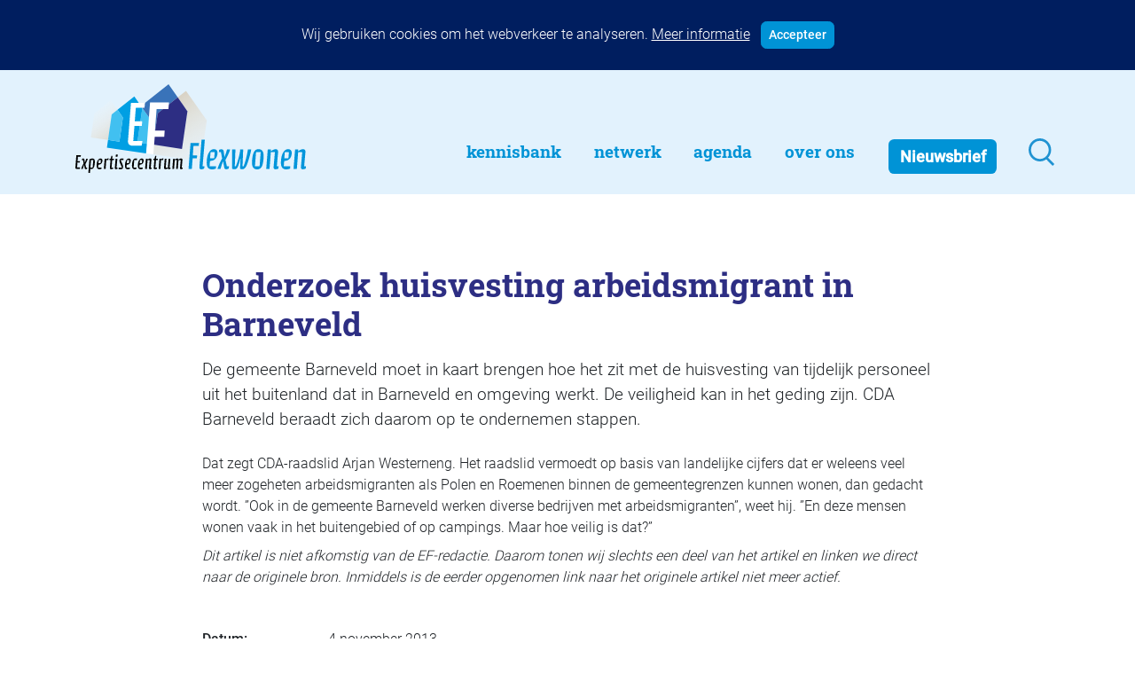

--- FILE ---
content_type: text/html; charset=UTF-8
request_url: https://flexwonen.nl/onderzoek-huisvesting-arbeidsmigrant-in-barneveld/
body_size: 8884
content:
<!doctype html>
<html lang="nl-NL">
  <head>
  <meta charset="utf-8">
  <meta http-equiv="x-ua-compatible" content="ie=edge">
  <meta name="viewport" content="width=device-width, initial-scale=1, shrink-to-fit=no, user-scalable=no">
  <title>Onderzoek huisvesting arbeidsmigrant in Barneveld &#8211; flexwonen.nl</title>
<meta name='robots' content='max-image-preview:large' />
	<style>img:is([sizes="auto" i], [sizes^="auto," i]) { contain-intrinsic-size: 3000px 1500px }</style>
	<script type="text/javascript">
/* <![CDATA[ */
window._wpemojiSettings = {"baseUrl":"https:\/\/s.w.org\/images\/core\/emoji\/16.0.1\/72x72\/","ext":".png","svgUrl":"https:\/\/s.w.org\/images\/core\/emoji\/16.0.1\/svg\/","svgExt":".svg","source":{"concatemoji":"https:\/\/flexwonen.nl\/wp-includes\/js\/wp-emoji-release.min.js?ver=6.8.3"}};
/*! This file is auto-generated */
!function(s,n){var o,i,e;function c(e){try{var t={supportTests:e,timestamp:(new Date).valueOf()};sessionStorage.setItem(o,JSON.stringify(t))}catch(e){}}function p(e,t,n){e.clearRect(0,0,e.canvas.width,e.canvas.height),e.fillText(t,0,0);var t=new Uint32Array(e.getImageData(0,0,e.canvas.width,e.canvas.height).data),a=(e.clearRect(0,0,e.canvas.width,e.canvas.height),e.fillText(n,0,0),new Uint32Array(e.getImageData(0,0,e.canvas.width,e.canvas.height).data));return t.every(function(e,t){return e===a[t]})}function u(e,t){e.clearRect(0,0,e.canvas.width,e.canvas.height),e.fillText(t,0,0);for(var n=e.getImageData(16,16,1,1),a=0;a<n.data.length;a++)if(0!==n.data[a])return!1;return!0}function f(e,t,n,a){switch(t){case"flag":return n(e,"\ud83c\udff3\ufe0f\u200d\u26a7\ufe0f","\ud83c\udff3\ufe0f\u200b\u26a7\ufe0f")?!1:!n(e,"\ud83c\udde8\ud83c\uddf6","\ud83c\udde8\u200b\ud83c\uddf6")&&!n(e,"\ud83c\udff4\udb40\udc67\udb40\udc62\udb40\udc65\udb40\udc6e\udb40\udc67\udb40\udc7f","\ud83c\udff4\u200b\udb40\udc67\u200b\udb40\udc62\u200b\udb40\udc65\u200b\udb40\udc6e\u200b\udb40\udc67\u200b\udb40\udc7f");case"emoji":return!a(e,"\ud83e\udedf")}return!1}function g(e,t,n,a){var r="undefined"!=typeof WorkerGlobalScope&&self instanceof WorkerGlobalScope?new OffscreenCanvas(300,150):s.createElement("canvas"),o=r.getContext("2d",{willReadFrequently:!0}),i=(o.textBaseline="top",o.font="600 32px Arial",{});return e.forEach(function(e){i[e]=t(o,e,n,a)}),i}function t(e){var t=s.createElement("script");t.src=e,t.defer=!0,s.head.appendChild(t)}"undefined"!=typeof Promise&&(o="wpEmojiSettingsSupports",i=["flag","emoji"],n.supports={everything:!0,everythingExceptFlag:!0},e=new Promise(function(e){s.addEventListener("DOMContentLoaded",e,{once:!0})}),new Promise(function(t){var n=function(){try{var e=JSON.parse(sessionStorage.getItem(o));if("object"==typeof e&&"number"==typeof e.timestamp&&(new Date).valueOf()<e.timestamp+604800&&"object"==typeof e.supportTests)return e.supportTests}catch(e){}return null}();if(!n){if("undefined"!=typeof Worker&&"undefined"!=typeof OffscreenCanvas&&"undefined"!=typeof URL&&URL.createObjectURL&&"undefined"!=typeof Blob)try{var e="postMessage("+g.toString()+"("+[JSON.stringify(i),f.toString(),p.toString(),u.toString()].join(",")+"));",a=new Blob([e],{type:"text/javascript"}),r=new Worker(URL.createObjectURL(a),{name:"wpTestEmojiSupports"});return void(r.onmessage=function(e){c(n=e.data),r.terminate(),t(n)})}catch(e){}c(n=g(i,f,p,u))}t(n)}).then(function(e){for(var t in e)n.supports[t]=e[t],n.supports.everything=n.supports.everything&&n.supports[t],"flag"!==t&&(n.supports.everythingExceptFlag=n.supports.everythingExceptFlag&&n.supports[t]);n.supports.everythingExceptFlag=n.supports.everythingExceptFlag&&!n.supports.flag,n.DOMReady=!1,n.readyCallback=function(){n.DOMReady=!0}}).then(function(){return e}).then(function(){var e;n.supports.everything||(n.readyCallback(),(e=n.source||{}).concatemoji?t(e.concatemoji):e.wpemoji&&e.twemoji&&(t(e.twemoji),t(e.wpemoji)))}))}((window,document),window._wpemojiSettings);
/* ]]> */
</script>
<style id='wp-emoji-styles-inline-css' type='text/css'>

	img.wp-smiley, img.emoji {
		display: inline !important;
		border: none !important;
		box-shadow: none !important;
		height: 1em !important;
		width: 1em !important;
		margin: 0 0.07em !important;
		vertical-align: -0.1em !important;
		background: none !important;
		padding: 0 !important;
	}
</style>
<style id='global-styles-inline-css' type='text/css'>
:root{--wp--preset--aspect-ratio--square: 1;--wp--preset--aspect-ratio--4-3: 4/3;--wp--preset--aspect-ratio--3-4: 3/4;--wp--preset--aspect-ratio--3-2: 3/2;--wp--preset--aspect-ratio--2-3: 2/3;--wp--preset--aspect-ratio--16-9: 16/9;--wp--preset--aspect-ratio--9-16: 9/16;--wp--preset--color--black: #000000;--wp--preset--color--cyan-bluish-gray: #abb8c3;--wp--preset--color--white: #ffffff;--wp--preset--color--pale-pink: #f78da7;--wp--preset--color--vivid-red: #cf2e2e;--wp--preset--color--luminous-vivid-orange: #ff6900;--wp--preset--color--luminous-vivid-amber: #fcb900;--wp--preset--color--light-green-cyan: #7bdcb5;--wp--preset--color--vivid-green-cyan: #00d084;--wp--preset--color--pale-cyan-blue: #8ed1fc;--wp--preset--color--vivid-cyan-blue: #0693e3;--wp--preset--color--vivid-purple: #9b51e0;--wp--preset--gradient--vivid-cyan-blue-to-vivid-purple: linear-gradient(135deg,rgba(6,147,227,1) 0%,rgb(155,81,224) 100%);--wp--preset--gradient--light-green-cyan-to-vivid-green-cyan: linear-gradient(135deg,rgb(122,220,180) 0%,rgb(0,208,130) 100%);--wp--preset--gradient--luminous-vivid-amber-to-luminous-vivid-orange: linear-gradient(135deg,rgba(252,185,0,1) 0%,rgba(255,105,0,1) 100%);--wp--preset--gradient--luminous-vivid-orange-to-vivid-red: linear-gradient(135deg,rgba(255,105,0,1) 0%,rgb(207,46,46) 100%);--wp--preset--gradient--very-light-gray-to-cyan-bluish-gray: linear-gradient(135deg,rgb(238,238,238) 0%,rgb(169,184,195) 100%);--wp--preset--gradient--cool-to-warm-spectrum: linear-gradient(135deg,rgb(74,234,220) 0%,rgb(151,120,209) 20%,rgb(207,42,186) 40%,rgb(238,44,130) 60%,rgb(251,105,98) 80%,rgb(254,248,76) 100%);--wp--preset--gradient--blush-light-purple: linear-gradient(135deg,rgb(255,206,236) 0%,rgb(152,150,240) 100%);--wp--preset--gradient--blush-bordeaux: linear-gradient(135deg,rgb(254,205,165) 0%,rgb(254,45,45) 50%,rgb(107,0,62) 100%);--wp--preset--gradient--luminous-dusk: linear-gradient(135deg,rgb(255,203,112) 0%,rgb(199,81,192) 50%,rgb(65,88,208) 100%);--wp--preset--gradient--pale-ocean: linear-gradient(135deg,rgb(255,245,203) 0%,rgb(182,227,212) 50%,rgb(51,167,181) 100%);--wp--preset--gradient--electric-grass: linear-gradient(135deg,rgb(202,248,128) 0%,rgb(113,206,126) 100%);--wp--preset--gradient--midnight: linear-gradient(135deg,rgb(2,3,129) 0%,rgb(40,116,252) 100%);--wp--preset--font-size--small: 13px;--wp--preset--font-size--medium: 20px;--wp--preset--font-size--large: 36px;--wp--preset--font-size--x-large: 42px;--wp--preset--spacing--20: 0.44rem;--wp--preset--spacing--30: 0.67rem;--wp--preset--spacing--40: 1rem;--wp--preset--spacing--50: 1.5rem;--wp--preset--spacing--60: 2.25rem;--wp--preset--spacing--70: 3.38rem;--wp--preset--spacing--80: 5.06rem;--wp--preset--shadow--natural: 6px 6px 9px rgba(0, 0, 0, 0.2);--wp--preset--shadow--deep: 12px 12px 50px rgba(0, 0, 0, 0.4);--wp--preset--shadow--sharp: 6px 6px 0px rgba(0, 0, 0, 0.2);--wp--preset--shadow--outlined: 6px 6px 0px -3px rgba(255, 255, 255, 1), 6px 6px rgba(0, 0, 0, 1);--wp--preset--shadow--crisp: 6px 6px 0px rgba(0, 0, 0, 1);}:where(body) { margin: 0; }.wp-site-blocks > .alignleft { float: left; margin-right: 2em; }.wp-site-blocks > .alignright { float: right; margin-left: 2em; }.wp-site-blocks > .aligncenter { justify-content: center; margin-left: auto; margin-right: auto; }:where(.is-layout-flex){gap: 0.5em;}:where(.is-layout-grid){gap: 0.5em;}.is-layout-flow > .alignleft{float: left;margin-inline-start: 0;margin-inline-end: 2em;}.is-layout-flow > .alignright{float: right;margin-inline-start: 2em;margin-inline-end: 0;}.is-layout-flow > .aligncenter{margin-left: auto !important;margin-right: auto !important;}.is-layout-constrained > .alignleft{float: left;margin-inline-start: 0;margin-inline-end: 2em;}.is-layout-constrained > .alignright{float: right;margin-inline-start: 2em;margin-inline-end: 0;}.is-layout-constrained > .aligncenter{margin-left: auto !important;margin-right: auto !important;}.is-layout-constrained > :where(:not(.alignleft):not(.alignright):not(.alignfull)){margin-left: auto !important;margin-right: auto !important;}body .is-layout-flex{display: flex;}.is-layout-flex{flex-wrap: wrap;align-items: center;}.is-layout-flex > :is(*, div){margin: 0;}body .is-layout-grid{display: grid;}.is-layout-grid > :is(*, div){margin: 0;}body{padding-top: 0px;padding-right: 0px;padding-bottom: 0px;padding-left: 0px;}a:where(:not(.wp-element-button)){text-decoration: underline;}:root :where(.wp-element-button, .wp-block-button__link){background-color: #32373c;border-width: 0;color: #fff;font-family: inherit;font-size: inherit;line-height: inherit;padding: calc(0.667em + 2px) calc(1.333em + 2px);text-decoration: none;}.has-black-color{color: var(--wp--preset--color--black) !important;}.has-cyan-bluish-gray-color{color: var(--wp--preset--color--cyan-bluish-gray) !important;}.has-white-color{color: var(--wp--preset--color--white) !important;}.has-pale-pink-color{color: var(--wp--preset--color--pale-pink) !important;}.has-vivid-red-color{color: var(--wp--preset--color--vivid-red) !important;}.has-luminous-vivid-orange-color{color: var(--wp--preset--color--luminous-vivid-orange) !important;}.has-luminous-vivid-amber-color{color: var(--wp--preset--color--luminous-vivid-amber) !important;}.has-light-green-cyan-color{color: var(--wp--preset--color--light-green-cyan) !important;}.has-vivid-green-cyan-color{color: var(--wp--preset--color--vivid-green-cyan) !important;}.has-pale-cyan-blue-color{color: var(--wp--preset--color--pale-cyan-blue) !important;}.has-vivid-cyan-blue-color{color: var(--wp--preset--color--vivid-cyan-blue) !important;}.has-vivid-purple-color{color: var(--wp--preset--color--vivid-purple) !important;}.has-black-background-color{background-color: var(--wp--preset--color--black) !important;}.has-cyan-bluish-gray-background-color{background-color: var(--wp--preset--color--cyan-bluish-gray) !important;}.has-white-background-color{background-color: var(--wp--preset--color--white) !important;}.has-pale-pink-background-color{background-color: var(--wp--preset--color--pale-pink) !important;}.has-vivid-red-background-color{background-color: var(--wp--preset--color--vivid-red) !important;}.has-luminous-vivid-orange-background-color{background-color: var(--wp--preset--color--luminous-vivid-orange) !important;}.has-luminous-vivid-amber-background-color{background-color: var(--wp--preset--color--luminous-vivid-amber) !important;}.has-light-green-cyan-background-color{background-color: var(--wp--preset--color--light-green-cyan) !important;}.has-vivid-green-cyan-background-color{background-color: var(--wp--preset--color--vivid-green-cyan) !important;}.has-pale-cyan-blue-background-color{background-color: var(--wp--preset--color--pale-cyan-blue) !important;}.has-vivid-cyan-blue-background-color{background-color: var(--wp--preset--color--vivid-cyan-blue) !important;}.has-vivid-purple-background-color{background-color: var(--wp--preset--color--vivid-purple) !important;}.has-black-border-color{border-color: var(--wp--preset--color--black) !important;}.has-cyan-bluish-gray-border-color{border-color: var(--wp--preset--color--cyan-bluish-gray) !important;}.has-white-border-color{border-color: var(--wp--preset--color--white) !important;}.has-pale-pink-border-color{border-color: var(--wp--preset--color--pale-pink) !important;}.has-vivid-red-border-color{border-color: var(--wp--preset--color--vivid-red) !important;}.has-luminous-vivid-orange-border-color{border-color: var(--wp--preset--color--luminous-vivid-orange) !important;}.has-luminous-vivid-amber-border-color{border-color: var(--wp--preset--color--luminous-vivid-amber) !important;}.has-light-green-cyan-border-color{border-color: var(--wp--preset--color--light-green-cyan) !important;}.has-vivid-green-cyan-border-color{border-color: var(--wp--preset--color--vivid-green-cyan) !important;}.has-pale-cyan-blue-border-color{border-color: var(--wp--preset--color--pale-cyan-blue) !important;}.has-vivid-cyan-blue-border-color{border-color: var(--wp--preset--color--vivid-cyan-blue) !important;}.has-vivid-purple-border-color{border-color: var(--wp--preset--color--vivid-purple) !important;}.has-vivid-cyan-blue-to-vivid-purple-gradient-background{background: var(--wp--preset--gradient--vivid-cyan-blue-to-vivid-purple) !important;}.has-light-green-cyan-to-vivid-green-cyan-gradient-background{background: var(--wp--preset--gradient--light-green-cyan-to-vivid-green-cyan) !important;}.has-luminous-vivid-amber-to-luminous-vivid-orange-gradient-background{background: var(--wp--preset--gradient--luminous-vivid-amber-to-luminous-vivid-orange) !important;}.has-luminous-vivid-orange-to-vivid-red-gradient-background{background: var(--wp--preset--gradient--luminous-vivid-orange-to-vivid-red) !important;}.has-very-light-gray-to-cyan-bluish-gray-gradient-background{background: var(--wp--preset--gradient--very-light-gray-to-cyan-bluish-gray) !important;}.has-cool-to-warm-spectrum-gradient-background{background: var(--wp--preset--gradient--cool-to-warm-spectrum) !important;}.has-blush-light-purple-gradient-background{background: var(--wp--preset--gradient--blush-light-purple) !important;}.has-blush-bordeaux-gradient-background{background: var(--wp--preset--gradient--blush-bordeaux) !important;}.has-luminous-dusk-gradient-background{background: var(--wp--preset--gradient--luminous-dusk) !important;}.has-pale-ocean-gradient-background{background: var(--wp--preset--gradient--pale-ocean) !important;}.has-electric-grass-gradient-background{background: var(--wp--preset--gradient--electric-grass) !important;}.has-midnight-gradient-background{background: var(--wp--preset--gradient--midnight) !important;}.has-small-font-size{font-size: var(--wp--preset--font-size--small) !important;}.has-medium-font-size{font-size: var(--wp--preset--font-size--medium) !important;}.has-large-font-size{font-size: var(--wp--preset--font-size--large) !important;}.has-x-large-font-size{font-size: var(--wp--preset--font-size--x-large) !important;}
:where(.wp-block-post-template.is-layout-flex){gap: 1.25em;}:where(.wp-block-post-template.is-layout-grid){gap: 1.25em;}
:where(.wp-block-columns.is-layout-flex){gap: 2em;}:where(.wp-block-columns.is-layout-grid){gap: 2em;}
:root :where(.wp-block-pullquote){font-size: 1.5em;line-height: 1.6;}
</style>
<link rel='stylesheet' id='sage/main.css-css' href='https://flexwonen.nl/wp-content/themes/flexwonen4/dist/styles/main_a3e248be.css' type='text/css' media='all' />
<script type="text/javascript" src="https://flexwonen.nl/wp-includes/js/jquery/jquery.min.js?ver=3.7.1" id="jquery-core-js"></script>
<script type="text/javascript" id="search-filter-plugin-build-js-extra">
/* <![CDATA[ */
var SF_LDATA = {"ajax_url":"https:\/\/flexwonen.nl\/wp-admin\/admin-ajax.php","home_url":"https:\/\/flexwonen.nl\/","extensions":[]};
/* ]]> */
</script>
<script type="text/javascript" src="https://flexwonen.nl/wp-content/plugins/search-filter-pro/public/assets/js/search-filter-build.min.js?ver=2.5.14" id="search-filter-plugin-build-js"></script>
<script type="text/javascript" src="https://flexwonen.nl/wp-content/plugins/search-filter-pro/public/assets/js/chosen.jquery.min.js?ver=2.5.14" id="search-filter-plugin-chosen-js"></script>
<link rel="https://api.w.org/" href="https://flexwonen.nl/wp-json/" /><link rel="alternate" title="JSON" type="application/json" href="https://flexwonen.nl/wp-json/wp/v2/posts/36982" /><link rel="EditURI" type="application/rsd+xml" title="RSD" href="https://flexwonen.nl/xmlrpc.php?rsd" />
<meta name="generator" content="WordPress 6.8.3" />
<link rel="canonical" href="https://flexwonen.nl/onderzoek-huisvesting-arbeidsmigrant-in-barneveld/" />
<link rel='shortlink' href='https://flexwonen.nl/?p=36982' />
<link rel="alternate" title="oEmbed (JSON)" type="application/json+oembed" href="https://flexwonen.nl/wp-json/oembed/1.0/embed?url=https%3A%2F%2Fflexwonen.nl%2Fonderzoek-huisvesting-arbeidsmigrant-in-barneveld%2F" />
<link rel="alternate" title="oEmbed (XML)" type="text/xml+oembed" href="https://flexwonen.nl/wp-json/oembed/1.0/embed?url=https%3A%2F%2Fflexwonen.nl%2Fonderzoek-huisvesting-arbeidsmigrant-in-barneveld%2F&#038;format=xml" />
<script>document.documentElement.className += " js";</script>
<style type="text/css">.recentcomments a{display:inline !important;padding:0 !important;margin:0 !important;}</style><link rel="icon" href="https://flexwonen.nl/wp-content/uploads/2022/02/cropped-FAVICON_Tekengebied-1-32x32.png" sizes="32x32" />
<link rel="icon" href="https://flexwonen.nl/wp-content/uploads/2022/02/cropped-FAVICON_Tekengebied-1-192x192.png" sizes="192x192" />
<link rel="apple-touch-icon" href="https://flexwonen.nl/wp-content/uploads/2022/02/cropped-FAVICON_Tekengebied-1-180x180.png" />
<meta name="msapplication-TileImage" content="https://flexwonen.nl/wp-content/uploads/2022/02/cropped-FAVICON_Tekengebied-1-270x270.png" />
</head>
  <body class="wp-singular post-template-default single single-post postid-36982 wp-theme-flexwonen4resources onderzoek-huisvesting-arbeidsmigrant-in-barneveld app-data index-data singular-data single-data single-post-data single-post-onderzoek-huisvesting-arbeidsmigrant-in-barneveld-data">
        <div class="cookie-notice-block collapse w-100 bg-blue-darker text-white p-4 text-center">
    <span>Wij gebruiken cookies om het webverkeer te analyseren.</span>
    <a href="/cookiebeleid/" class="text-white"><u>Meer informatie</u></a>
    <a href="#" class="btn btn-primary btn-sm ml-2 rounded py-1" data-toggle="collapse" data-target=".cookie-notice-block"><b>Accepteer</b></a>
  </div>

<header class="header-lg-up banner bg-flex-lighterblue py-3 d-none d-lg-flex">
  <div class="container d-flex">
    <a class="brand mt-auto mr-3 mr-xl-5 mb-2" href="https://flexwonen.nl/">
      <img src="https://flexwonen.nl/wp-content/themes/flexwonen4/resources/assets/images/expertisecentrum-flexwonen.svg">
    </a>
    <nav class="nav-primary mt-auto ml-auto pt-3">
              <div class="menu-main-navigation-container"><ul id="menu-main-navigation" class="nav"><li itemscope="itemscope" itemtype="https://www.schema.org/SiteNavigationElement" id="menu-item-25256" class="menu-item menu-item-type-custom menu-item-object-custom menu-item-25256 nav-item"><a title="Kennisbank" href="/kennisbank/" class="nav-link">Kennisbank</a></li>
<li itemscope="itemscope" itemtype="https://www.schema.org/SiteNavigationElement" id="menu-item-25255" class="menu-item menu-item-type-custom menu-item-object-custom menu-item-has-children dropdown menu-item-25255 nav-item"><a title="Netwerk" href="/netwerkgids/" class="nav-link">Netwerk</a>
<ul class="dropdown-menu"  role="menu">
	<li itemscope="itemscope" itemtype="https://www.schema.org/SiteNavigationElement" id="menu-item-25531" class="menu-item menu-item-type-taxonomy menu-item-object-soorten menu-item-25531 nav-item"><a title="Aanbieders/bemiddelaars huisvesting" href="https://flexwonen.nl/netwerkgids/soorten/aanbieders-bemiddelaars-huisvesting/" class="dropdown-item">Aanbieders/bemiddelaars huisvesting</a></li>
	<li itemscope="itemscope" itemtype="https://www.schema.org/SiteNavigationElement" id="menu-item-25532" class="menu-item menu-item-type-taxonomy menu-item-object-soorten menu-item-25532 nav-item"><a title="Bouwbedrijven/vastgoedontwikkelaars" href="https://flexwonen.nl/netwerkgids/soorten/bouwbedrijven-vastgoedontwikkelaars/" class="dropdown-item">Bouwbedrijven/vastgoedontwikkelaars</a></li>
	<li itemscope="itemscope" itemtype="https://www.schema.org/SiteNavigationElement" id="menu-item-40092" class="menu-item menu-item-type-taxonomy menu-item-object-soorten menu-item-40092 nav-item"><a title="Diensten flexwonen" href="https://flexwonen.nl/netwerkgids/soorten/diensten-flexwonen/" class="dropdown-item">Diensten flexwonen</a></li>
	<li itemscope="itemscope" itemtype="https://www.schema.org/SiteNavigationElement" id="menu-item-40318" class="menu-item menu-item-type-taxonomy menu-item-object-soorten menu-item-40318 nav-item"><a title="Gemeenten" href="https://flexwonen.nl/netwerkgids/soorten/gemeenten/" class="dropdown-item">Gemeenten</a></li>
	<li itemscope="itemscope" itemtype="https://www.schema.org/SiteNavigationElement" id="menu-item-25537" class="menu-item menu-item-type-taxonomy menu-item-object-soorten menu-item-25537 nav-item"><a title="Informatiepunten EU-arbeidsmigranten" href="https://flexwonen.nl/netwerkgids/soorten/informatiepunten-eu-arbeidsmigranten/" class="dropdown-item">Informatiepunten EU-arbeidsmigranten</a></li>
	<li itemscope="itemscope" itemtype="https://www.schema.org/SiteNavigationElement" id="menu-item-40093" class="menu-item menu-item-type-taxonomy menu-item-object-soorten menu-item-40093 nav-item"><a title="Installaties, inrichting en inventaris" href="https://flexwonen.nl/netwerkgids/soorten/installaties-inrichting-en-inventaris/" class="dropdown-item">Installaties, inrichting en inventaris</a></li>
	<li itemscope="itemscope" itemtype="https://www.schema.org/SiteNavigationElement" id="menu-item-40094" class="menu-item menu-item-type-taxonomy menu-item-object-soorten menu-item-40094 nav-item"><a title="Juridische dienstverlening" href="https://flexwonen.nl/netwerkgids/soorten/juridische-dienstverlening/" class="dropdown-item">Juridische dienstverlening</a></li>
	<li itemscope="itemscope" itemtype="https://www.schema.org/SiteNavigationElement" id="menu-item-40095" class="menu-item menu-item-type-taxonomy menu-item-object-soorten menu-item-40095 nav-item"><a title="Keurmerken en certificering" href="https://flexwonen.nl/netwerkgids/soorten/keurmerken-en-certificering/" class="dropdown-item">Keurmerken en certificering</a></li>
	<li itemscope="itemscope" itemtype="https://www.schema.org/SiteNavigationElement" id="menu-item-25536" class="menu-item menu-item-type-taxonomy menu-item-object-soorten menu-item-25536 nav-item"><a title="Landelijke spelers" href="https://flexwonen.nl/netwerkgids/soorten/landelijke-spelers/" class="dropdown-item">Landelijke spelers</a></li>
	<li itemscope="itemscope" itemtype="https://www.schema.org/SiteNavigationElement" id="menu-item-25534" class="menu-item menu-item-type-taxonomy menu-item-object-soorten menu-item-25534 nav-item"><a title="Nieuwe woonconcepten" href="https://flexwonen.nl/netwerkgids/soorten/nieuwe-woonconcepten/" class="dropdown-item">Nieuwe woonconcepten</a></li>
	<li itemscope="itemscope" itemtype="https://www.schema.org/SiteNavigationElement" id="menu-item-42752" class="menu-item menu-item-type-taxonomy menu-item-object-soorten menu-item-42752 nav-item"><a title="Omgevingsdialoog" href="https://flexwonen.nl/netwerkgids/soorten/omgevingsdialoog/" class="dropdown-item">Omgevingsdialoog</a></li>
	<li itemscope="itemscope" itemtype="https://www.schema.org/SiteNavigationElement" id="menu-item-40097" class="menu-item menu-item-type-taxonomy menu-item-object-soorten menu-item-40097 nav-item"><a title="Slim (in)bouwen" href="https://flexwonen.nl/netwerkgids/soorten/slim-inbouwen/" class="dropdown-item">Slim (in)bouwen</a></li>
	<li itemscope="itemscope" itemtype="https://www.schema.org/SiteNavigationElement" id="menu-item-40098" class="menu-item menu-item-type-taxonomy menu-item-object-soorten menu-item-40098 nav-item"><a title="Taal en participatie" href="https://flexwonen.nl/netwerkgids/soorten/taal-en-participatie/" class="dropdown-item">Taal en participatie</a></li>
	<li itemscope="itemscope" itemtype="https://www.schema.org/SiteNavigationElement" id="menu-item-40099" class="menu-item menu-item-type-taxonomy menu-item-object-soorten menu-item-40099 nav-item"><a title="Uitzendbureaus" href="https://flexwonen.nl/netwerkgids/soorten/uitzendbureaus/" class="dropdown-item">Uitzendbureaus</a></li>
	<li itemscope="itemscope" itemtype="https://www.schema.org/SiteNavigationElement" id="menu-item-25530" class="menu-item menu-item-type-taxonomy menu-item-object-soorten menu-item-25530 nav-item"><a title="Verplaatsbare woningen" href="https://flexwonen.nl/netwerkgids/soorten/woonunits-en-modulaire-bouw/" class="dropdown-item">Verplaatsbare woningen</a></li>
	<li itemscope="itemscope" itemtype="https://www.schema.org/SiteNavigationElement" id="menu-item-25533" class="menu-item menu-item-type-taxonomy menu-item-object-soorten menu-item-25533 nav-item"><a title="Woningbeheerders" href="https://flexwonen.nl/netwerkgids/soorten/woningbeheerders/" class="dropdown-item">Woningbeheerders</a></li>
	<li itemscope="itemscope" itemtype="https://www.schema.org/SiteNavigationElement" id="menu-item-40100" class="menu-item menu-item-type-taxonomy menu-item-object-soorten menu-item-40100 nav-item"><a title="Woningcorporaties" href="https://flexwonen.nl/netwerkgids/soorten/woningcorporaties/" class="dropdown-item">Woningcorporaties</a></li>
</ul>
</li>
<li itemscope="itemscope" itemtype="https://www.schema.org/SiteNavigationElement" id="menu-item-25257" class="menu-item menu-item-type-custom menu-item-object-custom menu-item-25257 nav-item"><a title="Agenda" href="/agenda/" class="nav-link">Agenda</a></li>
<li itemscope="itemscope" itemtype="https://www.schema.org/SiteNavigationElement" id="menu-item-25258" class="menu-item menu-item-type-custom menu-item-object-custom menu-item-has-children dropdown menu-item-25258 nav-item"><a title="Over Ons" href="/over-ons/" class="nav-link">Over Ons</a>
<ul class="dropdown-menu"  role="menu">
	<li itemscope="itemscope" itemtype="https://www.schema.org/SiteNavigationElement" id="menu-item-27413" class="menu-item menu-item-type-post_type menu-item-object-page menu-item-27413 nav-item"><a title="Wie zijn onze kennispartners" href="https://flexwonen.nl/wie-zijn-onze-kennispartners/" class="dropdown-item">Wie zijn onze kennispartners</a></li>
	<li itemscope="itemscope" itemtype="https://www.schema.org/SiteNavigationElement" id="menu-item-27410" class="menu-item menu-item-type-post_type menu-item-object-page menu-item-27410 nav-item"><a title="Nieuwsbrief" href="https://flexwonen.nl/nieuwsbrief/" class="dropdown-item">Nieuwsbrief</a></li>
	<li itemscope="itemscope" itemtype="https://www.schema.org/SiteNavigationElement" id="menu-item-27414" class="menu-item menu-item-type-post_type menu-item-object-page menu-item-27414 nav-item"><a title="Contact" href="https://flexwonen.nl/contact/" class="dropdown-item">Contact</a></li>
</ul>
</li>
<li itemscope="itemscope" itemtype="https://www.schema.org/SiteNavigationElement" id="menu-item-25259" class="menu-item-nieuwsbrief menu-item menu-item-type-custom menu-item-object-custom menu-item-25259 nav-item"><a title="Nieuwsbrief" href="/nieuwsbrief/" class="nav-link">Nieuwsbrief</a></li>
<li itemscope="itemscope" itemtype="https://www.schema.org/SiteNavigationElement" id="menu-item-25543" class="menu-item-zoeken menu-item menu-item-type-post_type menu-item-object-page menu-item-25543 nav-item"><a title=" " href="https://flexwonen.nl/zoeken/" class="nav-link"> </a></li>
</ul></div>
          </nav>
  </div>
</header>

<header class="header-md-down banner nav-sm-down d-block d-lg-none ">
  <nav class="navbar navbar-light bg-flex-lighterblue mb-lg-4 p-0">
    <a href="https://flexwonen.nl/" class="p-3">
      <img src="https://flexwonen.nl/wp-content/themes/flexwonen4/resources/assets/images/expertisecentrum-flexwonen.svg">
    </a>
    <button class="navbar-toggler border-0 rounded-0 mr-2" type="button" data-toggle="collapse" data-target="#navbarSupportedContent" aria-controls="navbarSupportedContent" aria-expanded="true" aria-label="Toggle navigation">
      <span class="navbar-toggler-icon border-0 rounded-0"></span>
    </button>
    <div class="navbar-collapse collapse" id="navbarSupportedContent">
              <div class="menu-main-navigation-container"><ul id="menu-main-navigation-1" class="navbar-nav mr-auto py-2 my-0 bg-white pt-4"><li class="menu-item menu-item-type-custom menu-item-object-custom menu-item-25256"><a title="Kennisbank" href="/kennisbank/" class="d-block py-0">Kennisbank</a></li>
<li class="menu-item menu-item-type-custom menu-item-object-custom menu-item-has-children menu-item-25255 dropdown"><a title="Netwerk" href="/netwerkgids/" data-toggle="dropdown" class="dropdown-toggle" aria-haspopup="true">Netwerk <span class="caret"></span></a>
<ul role="menu" class=" dropdown-menu border-0">
	<li class="menu-item menu-item-type-taxonomy menu-item-object-soorten menu-item-25531"><a title="Aanbieders/bemiddelaars huisvesting" href="https://flexwonen.nl/netwerkgids/soorten/aanbieders-bemiddelaars-huisvesting/" class="d-block py-0">Aanbieders/bemiddelaars huisvesting</a></li>
	<li class="menu-item menu-item-type-taxonomy menu-item-object-soorten menu-item-25532"><a title="Bouwbedrijven/vastgoedontwikkelaars" href="https://flexwonen.nl/netwerkgids/soorten/bouwbedrijven-vastgoedontwikkelaars/" class="d-block py-0">Bouwbedrijven/vastgoedontwikkelaars</a></li>
	<li class="menu-item menu-item-type-taxonomy menu-item-object-soorten menu-item-40092"><a title="Diensten flexwonen" href="https://flexwonen.nl/netwerkgids/soorten/diensten-flexwonen/" class="d-block py-0">Diensten flexwonen</a></li>
	<li class="menu-item menu-item-type-taxonomy menu-item-object-soorten menu-item-40318"><a title="Gemeenten" href="https://flexwonen.nl/netwerkgids/soorten/gemeenten/" class="d-block py-0">Gemeenten</a></li>
	<li class="menu-item menu-item-type-taxonomy menu-item-object-soorten menu-item-25537"><a title="Informatiepunten EU-arbeidsmigranten" href="https://flexwonen.nl/netwerkgids/soorten/informatiepunten-eu-arbeidsmigranten/" class="d-block py-0">Informatiepunten EU-arbeidsmigranten</a></li>
	<li class="menu-item menu-item-type-taxonomy menu-item-object-soorten menu-item-40093"><a title="Installaties, inrichting en inventaris" href="https://flexwonen.nl/netwerkgids/soorten/installaties-inrichting-en-inventaris/" class="d-block py-0">Installaties, inrichting en inventaris</a></li>
	<li class="menu-item menu-item-type-taxonomy menu-item-object-soorten menu-item-40094"><a title="Juridische dienstverlening" href="https://flexwonen.nl/netwerkgids/soorten/juridische-dienstverlening/" class="d-block py-0">Juridische dienstverlening</a></li>
	<li class="menu-item menu-item-type-taxonomy menu-item-object-soorten menu-item-40095"><a title="Keurmerken en certificering" href="https://flexwonen.nl/netwerkgids/soorten/keurmerken-en-certificering/" class="d-block py-0">Keurmerken en certificering</a></li>
	<li class="menu-item menu-item-type-taxonomy menu-item-object-soorten menu-item-25536"><a title="Landelijke spelers" href="https://flexwonen.nl/netwerkgids/soorten/landelijke-spelers/" class="d-block py-0">Landelijke spelers</a></li>
	<li class="menu-item menu-item-type-taxonomy menu-item-object-soorten menu-item-25534"><a title="Nieuwe woonconcepten" href="https://flexwonen.nl/netwerkgids/soorten/nieuwe-woonconcepten/" class="d-block py-0">Nieuwe woonconcepten</a></li>
	<li class="menu-item menu-item-type-taxonomy menu-item-object-soorten menu-item-42752"><a title="Omgevingsdialoog" href="https://flexwonen.nl/netwerkgids/soorten/omgevingsdialoog/" class="d-block py-0">Omgevingsdialoog</a></li>
	<li class="menu-item menu-item-type-taxonomy menu-item-object-soorten menu-item-40097"><a title="Slim (in)bouwen" href="https://flexwonen.nl/netwerkgids/soorten/slim-inbouwen/" class="d-block py-0">Slim (in)bouwen</a></li>
	<li class="menu-item menu-item-type-taxonomy menu-item-object-soorten menu-item-40098"><a title="Taal en participatie" href="https://flexwonen.nl/netwerkgids/soorten/taal-en-participatie/" class="d-block py-0">Taal en participatie</a></li>
	<li class="menu-item menu-item-type-taxonomy menu-item-object-soorten menu-item-40099"><a title="Uitzendbureaus" href="https://flexwonen.nl/netwerkgids/soorten/uitzendbureaus/" class="d-block py-0">Uitzendbureaus</a></li>
	<li class="menu-item menu-item-type-taxonomy menu-item-object-soorten menu-item-25530"><a title="Verplaatsbare woningen" href="https://flexwonen.nl/netwerkgids/soorten/woonunits-en-modulaire-bouw/" class="d-block py-0">Verplaatsbare woningen</a></li>
	<li class="menu-item menu-item-type-taxonomy menu-item-object-soorten menu-item-25533"><a title="Woningbeheerders" href="https://flexwonen.nl/netwerkgids/soorten/woningbeheerders/" class="d-block py-0">Woningbeheerders</a></li>
	<li class="menu-item menu-item-type-taxonomy menu-item-object-soorten menu-item-40100"><a title="Woningcorporaties" href="https://flexwonen.nl/netwerkgids/soorten/woningcorporaties/" class="d-block py-0">Woningcorporaties</a></li>
</ul>
</li>
<li class="menu-item menu-item-type-custom menu-item-object-custom menu-item-25257"><a title="Agenda" href="/agenda/" class="d-block py-0">Agenda</a></li>
<li class="menu-item menu-item-type-custom menu-item-object-custom menu-item-has-children menu-item-25258 dropdown"><a title="Over Ons" href="/over-ons/" data-toggle="dropdown" class="dropdown-toggle" aria-haspopup="true">Over Ons <span class="caret"></span></a>
<ul role="menu" class=" dropdown-menu border-0">
	<li class="menu-item menu-item-type-post_type menu-item-object-page menu-item-27413"><a title="Wie zijn onze kennispartners" href="https://flexwonen.nl/wie-zijn-onze-kennispartners/" class="d-block py-0">Wie zijn onze kennispartners</a></li>
	<li class="menu-item menu-item-type-post_type menu-item-object-page menu-item-27410"><a title="Nieuwsbrief" href="https://flexwonen.nl/nieuwsbrief/" class="d-block py-0">Nieuwsbrief</a></li>
	<li class="menu-item menu-item-type-post_type menu-item-object-page menu-item-27414"><a title="Contact" href="https://flexwonen.nl/contact/" class="d-block py-0">Contact</a></li>
</ul>
</li>
<li class="menu-item-nieuwsbrief menu-item menu-item-type-custom menu-item-object-custom menu-item-25259"><a title="Nieuwsbrief" href="/nieuwsbrief/" class="d-block py-0">Nieuwsbrief</a></li>
<li class="menu-item-zoeken menu-item menu-item-type-post_type menu-item-object-page menu-item-25543"><a title=" " href="https://flexwonen.nl/zoeken/" class="d-block py-0"> </a></li>
</ul></div>
          </div>
  </nav>
</header>

    <div class="wrap" role="document">
      <div class="content">
        <main class="main">
          

  <div class="container pb-5">
  <div class="row justify-content-center">
    <div class="col-12 col-xl-9">
      <article class="post-36982 post type-post status-publish hentry category-overige-regios provincies-gelderland onderwerpen-arbeidsmigranten" >
      <header>
        <h1 class="entry-title mb-3">
          Onderzoek huisvesting arbeidsmigrant in Barneveld
        </h1>
      </header>
      
      <div class="entry-content clearfix">
                      <p class="lead mb-4">
              De gemeente Barneveld moet in kaart brengen hoe het zit met de huisvesting van tijdelijk personeel uit het buitenland dat in Barneveld en omgeving werkt. De veiligheid kan in het geding zijn. CDA Barneveld beraadt zich daarom op te ondernemen stappen.
            </p>
            <div>
              <p>Dat zegt CDA-raadslid Arjan Westerneng. Het raadslid vermoedt op basis van landelijke cijfers dat er weleens veel meer zogeheten arbeidsmigranten als Polen en Roemenen binnen de gemeentegrenzen kunnen wonen, dan gedacht wordt. &#8221;Ook in de gemeente Barneveld werken diverse bedrijven met arbeidsmigranten&#8221;, weet hij. &#8221;En deze mensen wonen vaak in het buitengebied of op campings. Maar hoe veilig is dat?&#8221;</p>
<p><em>Dit artikel is niet afkomstig van de EF-redactie. Daarom tonen wij slechts een deel van het artikel en linken we direct naar de originele bron. Inmiddels is de eerder opgenomen link naar het originele artikel niet meer actief.</em></p>

            </div>
                </div>
    </article>
    <dl class="row pt-5">
      <dt class="col-4 col-sm-3 col-md-2">
        Datum:
      </dt>
      <dd class="col-8 col-sm-9 col-md-10">
        <time class="updated" datetime="2013-11-04T00:00:00+00:00">4 november 2013</time>
      </dd>
      <dt class="col-4 col-sm-3 col-md-2">
        Dossier:
      </dt>
      <dd class="col-8 col-sm-9 col-md-10">
              </dd>
      <dt class="col-4 col-sm-3 col-md-2">
        Onderwerp:
      </dt>
      <dd class="col-8 col-sm-9 col-md-10">
                    <a href="https://flexwonen.nl/kennisbank/onderwerpen/arbeidsmigranten/">Arbeidsmigratie</a>              </dd>
    </dl>
    </div>
  </div>
</div>

        </main>
      </div>
    </div>
        <footer class="content-info bg-white">
  <div class="container py-5">
    <div class="row">
      <div class="col-12 col-lg lh-lg">
        <h3 class="mb-4">Dossiers</h3>
        <ul class="list-unstyled">
                      <li><a href="https://flexwonen.nl/kennisbank/dossiers/aan-de-slag-met-flexwonen/">Aan de slag met flexwonen</a></li>
                      <li><a href="https://flexwonen.nl/kennisbank/dossiers/huisvesting-arbeidsmigranten/">Huisvesting arbeidsmigranten</a></li>
                      <li><a href="https://flexwonen.nl/kennisbank/dossiers/huisvesting-zoeken/">Huisvesting zoeken</a></li>
                      <li><a href="https://flexwonen.nl/kennisbank/dossiers/versnelling-woningbouw/">Versnelling woningbouw</a></li>
                      <li><a href="https://flexwonen.nl/kennisbank/dossiers/woonvormen-bij-flexwonen/">Woonvormen bij flexwonen</a></li>
                  </ul>
      </div>
      <div class="col-12 col-lg lh-lg">
        <h3 class="mb-4">Onderwerpen</h3>
        <ul class="list-unstyled">
                      <li><a href="https://flexwonen.nl/kennisbank/onderwerpen/arbeidsmigranten/">Arbeidsmigratie</a></li>
                      <li><a href="https://flexwonen.nl/kennisbank/onderwerpen/beheer/">Beheer</a></li>
                      <li><a href="https://flexwonen.nl/kennisbank/onderwerpen/beleid/">Beleid</a></li>
                      <li><a href="https://flexwonen.nl/kennisbank/onderwerpen/doelgroepen-flexwonen/">Doelgroepen flexwonen</a></li>
                      <li><a href="https://flexwonen.nl/kennisbank/onderwerpen/draagvlak-en-communicatie/">Draagvlak en communicatie</a></li>
                      <li><a href="https://flexwonen.nl/kennisbank/onderwerpen/facts-figures/">Facts en figures</a></li>
                      <li><a href="https://flexwonen.nl/kennisbank/onderwerpen/financiering-en-exploitatie/">Financiering en exploitatie</a></li>
                      <li><a href="https://flexwonen.nl/kennisbank/onderwerpen/gemengd-wonen/">Gemengd wonen</a></li>
                      <li><a href="https://flexwonen.nl/kennisbank/onderwerpen/handhaving/">Handhaving</a></li>
                      <li><a href="https://flexwonen.nl/kennisbank/onderwerpen/normering-en-certificering/">Normering en certificering</a></li>
                      <li><a href="https://flexwonen.nl/kennisbank/onderwerpen/taal-en-participatie/">Taal en participatie</a></li>
                      <li><a href="https://flexwonen.nl/kennisbank/onderwerpen/verplaatsbare-woningen/">Verplaatsbare woningen</a></li>
                      <li><a href="https://flexwonen.nl/kennisbank/onderwerpen/vluchtelingen/">Vluchtelingen</a></li>
                      <li><a href="https://flexwonen.nl/kennisbank/onderwerpen/wetten-en-regels/">Wetten en regels</a></li>
                      <li><a href="https://flexwonen.nl/kennisbank/onderwerpen/wonen-met-zorg-begeleiding/">Wonen met zorg/begeleiding</a></li>
                  </ul>
      </div>
      <div class="col-12 col-lg lh-lg">
        <h3 class="mb-4">Netwerkgids</h3>
        <ul class="list-unstyled">
                      <li><a href="https://flexwonen.nl/netwerkgids/soorten/aanbieders-bemiddelaars-huisvesting/">Aanbieders/bemiddelaars huisvesting</a></li>
                      <li><a href="https://flexwonen.nl/netwerkgids/soorten/bouwbedrijven-vastgoedontwikkelaars/">Bouwbedrijven/vastgoedontwikkelaars</a></li>
                      <li><a href="https://flexwonen.nl/netwerkgids/soorten/diensten-flexwonen/">Diensten flexwonen</a></li>
                      <li><a href="https://flexwonen.nl/netwerkgids/soorten/gemeenten/">Gemeenten</a></li>
                      <li><a href="https://flexwonen.nl/netwerkgids/soorten/informatiepunten-eu-arbeidsmigranten/">Informatiepunten EU-arbeidsmigranten</a></li>
                      <li><a href="https://flexwonen.nl/netwerkgids/soorten/installaties-inrichting-en-inventaris/">Installaties, inrichting en inventaris</a></li>
                      <li><a href="https://flexwonen.nl/netwerkgids/soorten/juridische-dienstverlening/">Juridische dienstverlening</a></li>
                      <li><a href="https://flexwonen.nl/netwerkgids/soorten/keurmerken-en-certificering/">Keurmerken en certificering</a></li>
                      <li><a href="https://flexwonen.nl/netwerkgids/soorten/landelijke-spelers/">Landelijke spelers</a></li>
                      <li><a href="https://flexwonen.nl/netwerkgids/soorten/nieuwe-woonconcepten/">Nieuwe woonconcepten</a></li>
                      <li><a href="https://flexwonen.nl/netwerkgids/soorten/slim-inbouwen/">Slim (in)bouwen</a></li>
                      <li><a href="https://flexwonen.nl/netwerkgids/soorten/taal-en-participatie/">Taal en participatie</a></li>
                      <li><a href="https://flexwonen.nl/netwerkgids/soorten/uitzendbureaus/">Uitzendbureaus</a></li>
                      <li><a href="https://flexwonen.nl/netwerkgids/soorten/woonunits-en-modulaire-bouw/">Verplaatsbare woningen</a></li>
                      <li><a href="https://flexwonen.nl/netwerkgids/soorten/woningbeheerders/">Woningbeheerders</a></li>
                      <li><a href="https://flexwonen.nl/netwerkgids/soorten/woningcorporaties/">Woningcorporaties</a></li>
                  </ul>
      </div>
      <div class="col-12 col-lg lh-lg">
        <h3 class="mb-4">Over ons</h3>
        <p><a href="http://flexwonen.nl/contact/">Contact</a><br />
<a href="/over-ons">Wie zijn wij</a><br />
<a href="/wie-zijn-onze-kennispartners/">Wie zijn onze kennispartners</a> <a href="/agenda/">Agenda</a><br />
<a href="/nieuwsbrief/">Nieuwsbrief</a><br />
<a href="/cookiebeleid/">Cookiebeleid</a><br />
<a href="/privacybeleid">Privacybeleid</a><br />
<a href="/disclaimer/">Disclaimer</a></p>

      </div>
      <div class="col-12 col-lg lh-lg">
        <h3 class="mb-4">Direct regelen</h3>
        <p><strong>Nieuwsbrief</strong><br />
Wij houden u graag op de hoogte van het laatste nieuws, bijeenkomsten en publicaties. De nieuwsbrief verschijnt 4-6 keer per jaar.<br />
<a href="http://flexwonen.nl/nieuwsbrief/" class="btn btn-primary px-3 text-white mt-3">Aanmelden</a></p>
<p>&nbsp;</p>
<p><strong>Praktijkvoorbeelden</strong></p>
<a href="http://flexwonen.nl/contact/" class="btn btn-primary px-3 text-white mt-3">Meld uw project aan</a>
<p>&nbsp;</p>
<p><strong>Netwerkgids</strong><br />
Overzicht van  organisaties en bedrijven die een rol spelen bij flexwonen.<br />
<a href="http://flexwonen.nl/contact/" class="btn btn-primary px-3 text-white mt-3">Meld uw profiel aan</a></p>

      </div>
    </div>
  </div>
</footer>
    <div class="pswp" tabindex="-1" role="dialog" aria-hidden="true">
  <div class="pswp__bg"></div>
  <div class="pswp__scroll-wrap">
    <div class="pswp__container">
      <div class="pswp__item"></div>
      <div class="pswp__item"></div>
      <div class="pswp__item"></div>
    </div>
    <div class="pswp__ui pswp__ui--hidden">
      <div class="pswp__top-bar">
        <div class="pswp__counter"></div>
        <button class="pswp__button pswp__button_close" title="Close (Esc)">
          <i class="fas fa-times text-light"></i>
        </button>
        <div class="pswp__preloader"></div>
      </div>
      <div class="pswp__share-modal pswp__share-modal--hidden pswp__single-tap">
        <div class="pswp__share-tooltip"></div>
      </div>
      <button class="pswp__button pswp__button--arrow--left" title="Previous (arrow left)"></button><button
        class="pswp__button pswp__button--arrow--right" title="Next (arrow right)"></button>
      <div class="pswp__caption">
        <div class="pswp__caption__center"></div>
      </div>
    </div>
  </div>
</div>
    <script type="speculationrules">
{"prefetch":[{"source":"document","where":{"and":[{"href_matches":"\/*"},{"not":{"href_matches":["\/wp-*.php","\/wp-admin\/*","\/wp-content\/uploads\/*","\/wp-content\/*","\/wp-content\/plugins\/*","\/wp-content\/themes\/flexwonen4\/resources\/*","\/*\\?(.+)"]}},{"not":{"selector_matches":"a[rel~=\"nofollow\"]"}},{"not":{"selector_matches":".no-prefetch, .no-prefetch a"}}]},"eagerness":"conservative"}]}
</script>
<script type="text/javascript" src="https://flexwonen.nl/wp-content/themes/flexwonen4/dist/scripts/main_a3e248be.js" id="sage/main.js-js"></script>

    <script async src="https://www.googletagmanager.com/gtag/js?id=UA-88696944-1"></script>
    <script>
      window.dataLayer = window.dataLayer || [];
      function gtag() {
        dataLayer.push(arguments);
      }
      gtag('js', new Date());
      gtag('config', 'UA-88696944-1');
    </script>
  </body>
</html>
